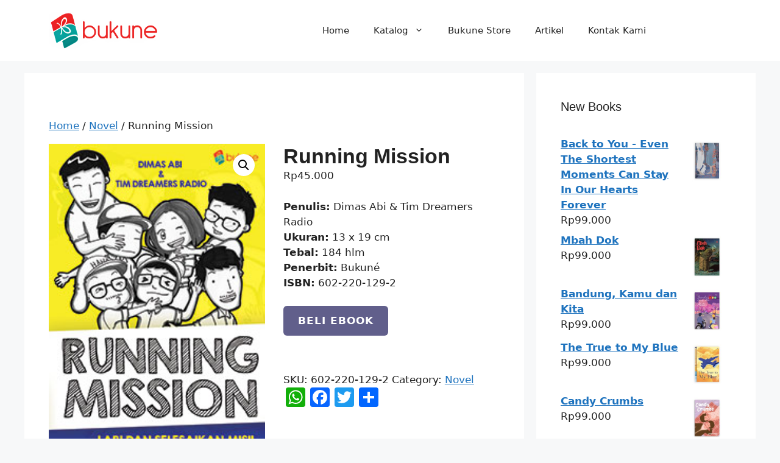

--- FILE ---
content_type: text/html; charset=UTF-8
request_url: https://bukune.com/product/running-mission/
body_size: 18369
content:
<!DOCTYPE html>
<html lang="en-US">
<head>
	<meta charset="UTF-8">
	<meta name='robots' content='index, follow, max-image-preview:large, max-snippet:-1, max-video-preview:-1' />
	<style>img:is([sizes="auto" i], [sizes^="auto," i]) { contain-intrinsic-size: 3000px 1500px }</style>
	<meta name="viewport" content="width=device-width, initial-scale=1">
	<!-- This site is optimized with the Yoast SEO plugin v26.2 - https://yoast.com/wordpress/plugins/seo/ -->
	<title>Running Mission -</title>
	<link rel="canonical" href="https://bukune.com/product/running-mission/" />
	<meta property="og:locale" content="en_US" />
	<meta property="og:type" content="article" />
	<meta property="og:title" content="Running Mission -" />
	<meta property="og:description" content="Penulis: Dimas Abi &amp; Tim Dreamers Radio Ukuran: 13 x 19 cm Tebal: 184 hlm Penerbit: Bukuné ISBN: 602-220-129-2  Beli Ebook" />
	<meta property="og:url" content="https://bukune.com/product/running-mission/" />
	<meta property="article:modified_time" content="2019-02-15T06:26:33+00:00" />
	<meta property="og:image" content="https://bukune.com/wp-content/uploads/2016/08/running-mission.jpg" />
	<meta property="og:image:width" content="205" />
	<meta property="og:image:height" content="300" />
	<meta property="og:image:type" content="image/jpeg" />
	<meta name="twitter:card" content="summary_large_image" />
	<meta name="twitter:label1" content="Est. reading time" />
	<meta name="twitter:data1" content="1 minute" />
	<script type="application/ld+json" class="yoast-schema-graph">{"@context":"https://schema.org","@graph":[{"@type":"WebPage","@id":"https://bukune.com/product/running-mission/","url":"https://bukune.com/product/running-mission/","name":"Running Mission -","isPartOf":{"@id":"https://bukune.com/#website"},"primaryImageOfPage":{"@id":"https://bukune.com/product/running-mission/#primaryimage"},"image":{"@id":"https://bukune.com/product/running-mission/#primaryimage"},"thumbnailUrl":"https://bukune.com/wp-content/uploads/2016/08/running-mission.jpg","datePublished":"2014-06-27T07:29:29+00:00","dateModified":"2019-02-15T06:26:33+00:00","breadcrumb":{"@id":"https://bukune.com/product/running-mission/#breadcrumb"},"inLanguage":"en-US","potentialAction":[{"@type":"ReadAction","target":["https://bukune.com/product/running-mission/"]}]},{"@type":"ImageObject","inLanguage":"en-US","@id":"https://bukune.com/product/running-mission/#primaryimage","url":"https://bukune.com/wp-content/uploads/2016/08/running-mission.jpg","contentUrl":"https://bukune.com/wp-content/uploads/2016/08/running-mission.jpg","width":205,"height":300},{"@type":"BreadcrumbList","@id":"https://bukune.com/product/running-mission/#breadcrumb","itemListElement":[{"@type":"ListItem","position":1,"name":"Home","item":"https://bukune.com/"},{"@type":"ListItem","position":2,"name":"Shop","item":"https://bukune.com/shop/"},{"@type":"ListItem","position":3,"name":"Running Mission"}]},{"@type":"WebSite","@id":"https://bukune.com/#website","url":"https://bukune.com/","name":"","description":"bukune","potentialAction":[{"@type":"SearchAction","target":{"@type":"EntryPoint","urlTemplate":"https://bukune.com/?s={search_term_string}"},"query-input":{"@type":"PropertyValueSpecification","valueRequired":true,"valueName":"search_term_string"}}],"inLanguage":"en-US"}]}</script>
	<!-- / Yoast SEO plugin. -->


<script type='application/javascript'  id='pys-version-script'>console.log('PixelYourSite Free version 11.1.3');</script>
<link rel='dns-prefetch' href='//static.addtoany.com' />
<link rel='dns-prefetch' href='//www.googletagmanager.com' />
<link rel='dns-prefetch' href='//fonts.googleapis.com' />
<link rel="alternate" type="application/rss+xml" title=" &raquo; Feed" href="https://bukune.com/feed/" />
<link rel="alternate" type="application/rss+xml" title=" &raquo; Comments Feed" href="https://bukune.com/comments/feed/" />
<script>
window._wpemojiSettings = {"baseUrl":"https:\/\/s.w.org\/images\/core\/emoji\/16.0.1\/72x72\/","ext":".png","svgUrl":"https:\/\/s.w.org\/images\/core\/emoji\/16.0.1\/svg\/","svgExt":".svg","source":{"concatemoji":"https:\/\/bukune.com\/wp-includes\/js\/wp-emoji-release.min.js?ver=a74bdce0cd5fc4a25ac18f830f4d3fd9"}};
/*! This file is auto-generated */
!function(s,n){var o,i,e;function c(e){try{var t={supportTests:e,timestamp:(new Date).valueOf()};sessionStorage.setItem(o,JSON.stringify(t))}catch(e){}}function p(e,t,n){e.clearRect(0,0,e.canvas.width,e.canvas.height),e.fillText(t,0,0);var t=new Uint32Array(e.getImageData(0,0,e.canvas.width,e.canvas.height).data),a=(e.clearRect(0,0,e.canvas.width,e.canvas.height),e.fillText(n,0,0),new Uint32Array(e.getImageData(0,0,e.canvas.width,e.canvas.height).data));return t.every(function(e,t){return e===a[t]})}function u(e,t){e.clearRect(0,0,e.canvas.width,e.canvas.height),e.fillText(t,0,0);for(var n=e.getImageData(16,16,1,1),a=0;a<n.data.length;a++)if(0!==n.data[a])return!1;return!0}function f(e,t,n,a){switch(t){case"flag":return n(e,"\ud83c\udff3\ufe0f\u200d\u26a7\ufe0f","\ud83c\udff3\ufe0f\u200b\u26a7\ufe0f")?!1:!n(e,"\ud83c\udde8\ud83c\uddf6","\ud83c\udde8\u200b\ud83c\uddf6")&&!n(e,"\ud83c\udff4\udb40\udc67\udb40\udc62\udb40\udc65\udb40\udc6e\udb40\udc67\udb40\udc7f","\ud83c\udff4\u200b\udb40\udc67\u200b\udb40\udc62\u200b\udb40\udc65\u200b\udb40\udc6e\u200b\udb40\udc67\u200b\udb40\udc7f");case"emoji":return!a(e,"\ud83e\udedf")}return!1}function g(e,t,n,a){var r="undefined"!=typeof WorkerGlobalScope&&self instanceof WorkerGlobalScope?new OffscreenCanvas(300,150):s.createElement("canvas"),o=r.getContext("2d",{willReadFrequently:!0}),i=(o.textBaseline="top",o.font="600 32px Arial",{});return e.forEach(function(e){i[e]=t(o,e,n,a)}),i}function t(e){var t=s.createElement("script");t.src=e,t.defer=!0,s.head.appendChild(t)}"undefined"!=typeof Promise&&(o="wpEmojiSettingsSupports",i=["flag","emoji"],n.supports={everything:!0,everythingExceptFlag:!0},e=new Promise(function(e){s.addEventListener("DOMContentLoaded",e,{once:!0})}),new Promise(function(t){var n=function(){try{var e=JSON.parse(sessionStorage.getItem(o));if("object"==typeof e&&"number"==typeof e.timestamp&&(new Date).valueOf()<e.timestamp+604800&&"object"==typeof e.supportTests)return e.supportTests}catch(e){}return null}();if(!n){if("undefined"!=typeof Worker&&"undefined"!=typeof OffscreenCanvas&&"undefined"!=typeof URL&&URL.createObjectURL&&"undefined"!=typeof Blob)try{var e="postMessage("+g.toString()+"("+[JSON.stringify(i),f.toString(),p.toString(),u.toString()].join(",")+"));",a=new Blob([e],{type:"text/javascript"}),r=new Worker(URL.createObjectURL(a),{name:"wpTestEmojiSupports"});return void(r.onmessage=function(e){c(n=e.data),r.terminate(),t(n)})}catch(e){}c(n=g(i,f,p,u))}t(n)}).then(function(e){for(var t in e)n.supports[t]=e[t],n.supports.everything=n.supports.everything&&n.supports[t],"flag"!==t&&(n.supports.everythingExceptFlag=n.supports.everythingExceptFlag&&n.supports[t]);n.supports.everythingExceptFlag=n.supports.everythingExceptFlag&&!n.supports.flag,n.DOMReady=!1,n.readyCallback=function(){n.DOMReady=!0}}).then(function(){return e}).then(function(){var e;n.supports.everything||(n.readyCallback(),(e=n.source||{}).concatemoji?t(e.concatemoji):e.wpemoji&&e.twemoji&&(t(e.twemoji),t(e.wpemoji)))}))}((window,document),window._wpemojiSettings);
</script>

<link rel='stylesheet' id='sbi_styles-css' href='https://bukune.com/wp-content/plugins/instagram-feed/css/sbi-styles.min.css?ver=6.9.1' media='all' />
<style id='wp-emoji-styles-inline-css'>

	img.wp-smiley, img.emoji {
		display: inline !important;
		border: none !important;
		box-shadow: none !important;
		height: 1em !important;
		width: 1em !important;
		margin: 0 0.07em !important;
		vertical-align: -0.1em !important;
		background: none !important;
		padding: 0 !important;
	}
</style>
<link rel='stylesheet' id='wp-block-library-css' href='https://bukune.com/wp-includes/css/dist/block-library/style.min.css?ver=a74bdce0cd5fc4a25ac18f830f4d3fd9' media='all' />
<style id='classic-theme-styles-inline-css'>
/*! This file is auto-generated */
.wp-block-button__link{color:#fff;background-color:#32373c;border-radius:9999px;box-shadow:none;text-decoration:none;padding:calc(.667em + 2px) calc(1.333em + 2px);font-size:1.125em}.wp-block-file__button{background:#32373c;color:#fff;text-decoration:none}
</style>
<style id='global-styles-inline-css'>
:root{--wp--preset--aspect-ratio--square: 1;--wp--preset--aspect-ratio--4-3: 4/3;--wp--preset--aspect-ratio--3-4: 3/4;--wp--preset--aspect-ratio--3-2: 3/2;--wp--preset--aspect-ratio--2-3: 2/3;--wp--preset--aspect-ratio--16-9: 16/9;--wp--preset--aspect-ratio--9-16: 9/16;--wp--preset--color--black: #000000;--wp--preset--color--cyan-bluish-gray: #abb8c3;--wp--preset--color--white: #ffffff;--wp--preset--color--pale-pink: #f78da7;--wp--preset--color--vivid-red: #cf2e2e;--wp--preset--color--luminous-vivid-orange: #ff6900;--wp--preset--color--luminous-vivid-amber: #fcb900;--wp--preset--color--light-green-cyan: #7bdcb5;--wp--preset--color--vivid-green-cyan: #00d084;--wp--preset--color--pale-cyan-blue: #8ed1fc;--wp--preset--color--vivid-cyan-blue: #0693e3;--wp--preset--color--vivid-purple: #9b51e0;--wp--preset--color--contrast: var(--contrast);--wp--preset--color--contrast-2: var(--contrast-2);--wp--preset--color--contrast-3: var(--contrast-3);--wp--preset--color--base: var(--base);--wp--preset--color--base-2: var(--base-2);--wp--preset--color--base-3: var(--base-3);--wp--preset--color--accent: var(--accent);--wp--preset--gradient--vivid-cyan-blue-to-vivid-purple: linear-gradient(135deg,rgba(6,147,227,1) 0%,rgb(155,81,224) 100%);--wp--preset--gradient--light-green-cyan-to-vivid-green-cyan: linear-gradient(135deg,rgb(122,220,180) 0%,rgb(0,208,130) 100%);--wp--preset--gradient--luminous-vivid-amber-to-luminous-vivid-orange: linear-gradient(135deg,rgba(252,185,0,1) 0%,rgba(255,105,0,1) 100%);--wp--preset--gradient--luminous-vivid-orange-to-vivid-red: linear-gradient(135deg,rgba(255,105,0,1) 0%,rgb(207,46,46) 100%);--wp--preset--gradient--very-light-gray-to-cyan-bluish-gray: linear-gradient(135deg,rgb(238,238,238) 0%,rgb(169,184,195) 100%);--wp--preset--gradient--cool-to-warm-spectrum: linear-gradient(135deg,rgb(74,234,220) 0%,rgb(151,120,209) 20%,rgb(207,42,186) 40%,rgb(238,44,130) 60%,rgb(251,105,98) 80%,rgb(254,248,76) 100%);--wp--preset--gradient--blush-light-purple: linear-gradient(135deg,rgb(255,206,236) 0%,rgb(152,150,240) 100%);--wp--preset--gradient--blush-bordeaux: linear-gradient(135deg,rgb(254,205,165) 0%,rgb(254,45,45) 50%,rgb(107,0,62) 100%);--wp--preset--gradient--luminous-dusk: linear-gradient(135deg,rgb(255,203,112) 0%,rgb(199,81,192) 50%,rgb(65,88,208) 100%);--wp--preset--gradient--pale-ocean: linear-gradient(135deg,rgb(255,245,203) 0%,rgb(182,227,212) 50%,rgb(51,167,181) 100%);--wp--preset--gradient--electric-grass: linear-gradient(135deg,rgb(202,248,128) 0%,rgb(113,206,126) 100%);--wp--preset--gradient--midnight: linear-gradient(135deg,rgb(2,3,129) 0%,rgb(40,116,252) 100%);--wp--preset--font-size--small: 13px;--wp--preset--font-size--medium: 20px;--wp--preset--font-size--large: 36px;--wp--preset--font-size--x-large: 42px;--wp--preset--spacing--20: 0.44rem;--wp--preset--spacing--30: 0.67rem;--wp--preset--spacing--40: 1rem;--wp--preset--spacing--50: 1.5rem;--wp--preset--spacing--60: 2.25rem;--wp--preset--spacing--70: 3.38rem;--wp--preset--spacing--80: 5.06rem;--wp--preset--shadow--natural: 6px 6px 9px rgba(0, 0, 0, 0.2);--wp--preset--shadow--deep: 12px 12px 50px rgba(0, 0, 0, 0.4);--wp--preset--shadow--sharp: 6px 6px 0px rgba(0, 0, 0, 0.2);--wp--preset--shadow--outlined: 6px 6px 0px -3px rgba(255, 255, 255, 1), 6px 6px rgba(0, 0, 0, 1);--wp--preset--shadow--crisp: 6px 6px 0px rgba(0, 0, 0, 1);}:where(.is-layout-flex){gap: 0.5em;}:where(.is-layout-grid){gap: 0.5em;}body .is-layout-flex{display: flex;}.is-layout-flex{flex-wrap: wrap;align-items: center;}.is-layout-flex > :is(*, div){margin: 0;}body .is-layout-grid{display: grid;}.is-layout-grid > :is(*, div){margin: 0;}:where(.wp-block-columns.is-layout-flex){gap: 2em;}:where(.wp-block-columns.is-layout-grid){gap: 2em;}:where(.wp-block-post-template.is-layout-flex){gap: 1.25em;}:where(.wp-block-post-template.is-layout-grid){gap: 1.25em;}.has-black-color{color: var(--wp--preset--color--black) !important;}.has-cyan-bluish-gray-color{color: var(--wp--preset--color--cyan-bluish-gray) !important;}.has-white-color{color: var(--wp--preset--color--white) !important;}.has-pale-pink-color{color: var(--wp--preset--color--pale-pink) !important;}.has-vivid-red-color{color: var(--wp--preset--color--vivid-red) !important;}.has-luminous-vivid-orange-color{color: var(--wp--preset--color--luminous-vivid-orange) !important;}.has-luminous-vivid-amber-color{color: var(--wp--preset--color--luminous-vivid-amber) !important;}.has-light-green-cyan-color{color: var(--wp--preset--color--light-green-cyan) !important;}.has-vivid-green-cyan-color{color: var(--wp--preset--color--vivid-green-cyan) !important;}.has-pale-cyan-blue-color{color: var(--wp--preset--color--pale-cyan-blue) !important;}.has-vivid-cyan-blue-color{color: var(--wp--preset--color--vivid-cyan-blue) !important;}.has-vivid-purple-color{color: var(--wp--preset--color--vivid-purple) !important;}.has-black-background-color{background-color: var(--wp--preset--color--black) !important;}.has-cyan-bluish-gray-background-color{background-color: var(--wp--preset--color--cyan-bluish-gray) !important;}.has-white-background-color{background-color: var(--wp--preset--color--white) !important;}.has-pale-pink-background-color{background-color: var(--wp--preset--color--pale-pink) !important;}.has-vivid-red-background-color{background-color: var(--wp--preset--color--vivid-red) !important;}.has-luminous-vivid-orange-background-color{background-color: var(--wp--preset--color--luminous-vivid-orange) !important;}.has-luminous-vivid-amber-background-color{background-color: var(--wp--preset--color--luminous-vivid-amber) !important;}.has-light-green-cyan-background-color{background-color: var(--wp--preset--color--light-green-cyan) !important;}.has-vivid-green-cyan-background-color{background-color: var(--wp--preset--color--vivid-green-cyan) !important;}.has-pale-cyan-blue-background-color{background-color: var(--wp--preset--color--pale-cyan-blue) !important;}.has-vivid-cyan-blue-background-color{background-color: var(--wp--preset--color--vivid-cyan-blue) !important;}.has-vivid-purple-background-color{background-color: var(--wp--preset--color--vivid-purple) !important;}.has-black-border-color{border-color: var(--wp--preset--color--black) !important;}.has-cyan-bluish-gray-border-color{border-color: var(--wp--preset--color--cyan-bluish-gray) !important;}.has-white-border-color{border-color: var(--wp--preset--color--white) !important;}.has-pale-pink-border-color{border-color: var(--wp--preset--color--pale-pink) !important;}.has-vivid-red-border-color{border-color: var(--wp--preset--color--vivid-red) !important;}.has-luminous-vivid-orange-border-color{border-color: var(--wp--preset--color--luminous-vivid-orange) !important;}.has-luminous-vivid-amber-border-color{border-color: var(--wp--preset--color--luminous-vivid-amber) !important;}.has-light-green-cyan-border-color{border-color: var(--wp--preset--color--light-green-cyan) !important;}.has-vivid-green-cyan-border-color{border-color: var(--wp--preset--color--vivid-green-cyan) !important;}.has-pale-cyan-blue-border-color{border-color: var(--wp--preset--color--pale-cyan-blue) !important;}.has-vivid-cyan-blue-border-color{border-color: var(--wp--preset--color--vivid-cyan-blue) !important;}.has-vivid-purple-border-color{border-color: var(--wp--preset--color--vivid-purple) !important;}.has-vivid-cyan-blue-to-vivid-purple-gradient-background{background: var(--wp--preset--gradient--vivid-cyan-blue-to-vivid-purple) !important;}.has-light-green-cyan-to-vivid-green-cyan-gradient-background{background: var(--wp--preset--gradient--light-green-cyan-to-vivid-green-cyan) !important;}.has-luminous-vivid-amber-to-luminous-vivid-orange-gradient-background{background: var(--wp--preset--gradient--luminous-vivid-amber-to-luminous-vivid-orange) !important;}.has-luminous-vivid-orange-to-vivid-red-gradient-background{background: var(--wp--preset--gradient--luminous-vivid-orange-to-vivid-red) !important;}.has-very-light-gray-to-cyan-bluish-gray-gradient-background{background: var(--wp--preset--gradient--very-light-gray-to-cyan-bluish-gray) !important;}.has-cool-to-warm-spectrum-gradient-background{background: var(--wp--preset--gradient--cool-to-warm-spectrum) !important;}.has-blush-light-purple-gradient-background{background: var(--wp--preset--gradient--blush-light-purple) !important;}.has-blush-bordeaux-gradient-background{background: var(--wp--preset--gradient--blush-bordeaux) !important;}.has-luminous-dusk-gradient-background{background: var(--wp--preset--gradient--luminous-dusk) !important;}.has-pale-ocean-gradient-background{background: var(--wp--preset--gradient--pale-ocean) !important;}.has-electric-grass-gradient-background{background: var(--wp--preset--gradient--electric-grass) !important;}.has-midnight-gradient-background{background: var(--wp--preset--gradient--midnight) !important;}.has-small-font-size{font-size: var(--wp--preset--font-size--small) !important;}.has-medium-font-size{font-size: var(--wp--preset--font-size--medium) !important;}.has-large-font-size{font-size: var(--wp--preset--font-size--large) !important;}.has-x-large-font-size{font-size: var(--wp--preset--font-size--x-large) !important;}
:where(.wp-block-post-template.is-layout-flex){gap: 1.25em;}:where(.wp-block-post-template.is-layout-grid){gap: 1.25em;}
:where(.wp-block-columns.is-layout-flex){gap: 2em;}:where(.wp-block-columns.is-layout-grid){gap: 2em;}
:root :where(.wp-block-pullquote){font-size: 1.5em;line-height: 1.6;}
</style>
<link rel='stylesheet' id='social-widget-css' href='https://bukune.com/wp-content/plugins/social-media-widget/social_widget.css?ver=a74bdce0cd5fc4a25ac18f830f4d3fd9' media='all' />
<link rel='stylesheet' id='photoswipe-css' href='https://bukune.com/wp-content/plugins/woocommerce/assets/css/photoswipe/photoswipe.min.css?ver=9.8.2' media='all' />
<link rel='stylesheet' id='photoswipe-default-skin-css' href='https://bukune.com/wp-content/plugins/woocommerce/assets/css/photoswipe/default-skin/default-skin.min.css?ver=9.8.2' media='all' />
<link rel='stylesheet' id='woocommerce-layout-css' href='https://bukune.com/wp-content/plugins/woocommerce/assets/css/woocommerce-layout.css?ver=9.8.2' media='all' />
<link rel='stylesheet' id='woocommerce-smallscreen-css' href='https://bukune.com/wp-content/plugins/woocommerce/assets/css/woocommerce-smallscreen.css?ver=9.8.2' media='only screen and (max-width: 768px)' />
<link rel='stylesheet' id='woocommerce-general-css' href='https://bukune.com/wp-content/plugins/woocommerce/assets/css/woocommerce.css?ver=9.8.2' media='all' />
<style id='woocommerce-general-inline-css'>
.woocommerce .page-header-image-single {display: none;}.woocommerce .entry-content,.woocommerce .product .entry-summary {margin-top: 0;}.related.products {clear: both;}.checkout-subscribe-prompt.clear {visibility: visible;height: initial;width: initial;}@media (max-width:768px) {.woocommerce .woocommerce-ordering,.woocommerce-page .woocommerce-ordering {float: none;}.woocommerce .woocommerce-ordering select {max-width: 100%;}.woocommerce ul.products li.product,.woocommerce-page ul.products li.product,.woocommerce-page[class*=columns-] ul.products li.product,.woocommerce[class*=columns-] ul.products li.product {width: 100%;float: none;}}
</style>
<style id='woocommerce-inline-inline-css'>
.woocommerce form .form-row .required { visibility: visible; }
</style>
<link rel='stylesheet' id='cmplz-general-css' href='https://bukune.com/wp-content/plugins/complianz-gdpr/assets/css/cookieblocker.min.css?ver=1754551096' media='all' />
<link rel='stylesheet' id='brands-styles-css' href='https://bukune.com/wp-content/plugins/woocommerce/assets/css/brands.css?ver=9.8.2' media='all' />
<link rel='stylesheet' id='generate-style-css' href='https://bukune.com/wp-content/themes/generatepress/assets/css/main.min.css?ver=3.6.0' media='all' />
<style id='generate-style-inline-css'>
body{background-color:var(--base-2);color:var(--contrast);}a{color:var(--accent);}a{text-decoration:underline;}.entry-title a, .site-branding a, a.button, .wp-block-button__link, .main-navigation a{text-decoration:none;}a:hover, a:focus, a:active{color:var(--contrast);}.wp-block-group__inner-container{max-width:1200px;margin-left:auto;margin-right:auto;}.site-header .header-image{width:180px;}:root{--contrast:#222222;--contrast-2:#575760;--contrast-3:#b2b2be;--base:#f0f0f0;--base-2:#f7f8f9;--base-3:#ffffff;--accent:#1e73be;}:root .has-contrast-color{color:var(--contrast);}:root .has-contrast-background-color{background-color:var(--contrast);}:root .has-contrast-2-color{color:var(--contrast-2);}:root .has-contrast-2-background-color{background-color:var(--contrast-2);}:root .has-contrast-3-color{color:var(--contrast-3);}:root .has-contrast-3-background-color{background-color:var(--contrast-3);}:root .has-base-color{color:var(--base);}:root .has-base-background-color{background-color:var(--base);}:root .has-base-2-color{color:var(--base-2);}:root .has-base-2-background-color{background-color:var(--base-2);}:root .has-base-3-color{color:var(--base-3);}:root .has-base-3-background-color{background-color:var(--base-3);}:root .has-accent-color{color:var(--accent);}:root .has-accent-background-color{background-color:var(--accent);}.top-bar{background-color:#636363;color:#ffffff;}.top-bar a{color:#ffffff;}.top-bar a:hover{color:#303030;}.site-header{background-color:var(--base-3);}.main-title a,.main-title a:hover{color:var(--contrast);}.site-description{color:var(--contrast-2);}.mobile-menu-control-wrapper .menu-toggle,.mobile-menu-control-wrapper .menu-toggle:hover,.mobile-menu-control-wrapper .menu-toggle:focus,.has-inline-mobile-toggle #site-navigation.toggled{background-color:rgba(0, 0, 0, 0.02);}.main-navigation,.main-navigation ul ul{background-color:var(--base-3);}.main-navigation .main-nav ul li a, .main-navigation .menu-toggle, .main-navigation .menu-bar-items{color:var(--contrast);}.main-navigation .main-nav ul li:not([class*="current-menu-"]):hover > a, .main-navigation .main-nav ul li:not([class*="current-menu-"]):focus > a, .main-navigation .main-nav ul li.sfHover:not([class*="current-menu-"]) > a, .main-navigation .menu-bar-item:hover > a, .main-navigation .menu-bar-item.sfHover > a{color:var(--accent);}button.menu-toggle:hover,button.menu-toggle:focus{color:var(--contrast);}.main-navigation .main-nav ul li[class*="current-menu-"] > a{color:var(--accent);}.navigation-search input[type="search"],.navigation-search input[type="search"]:active, .navigation-search input[type="search"]:focus, .main-navigation .main-nav ul li.search-item.active > a, .main-navigation .menu-bar-items .search-item.active > a{color:var(--accent);}.main-navigation ul ul{background-color:var(--base);}.separate-containers .inside-article, .separate-containers .comments-area, .separate-containers .page-header, .one-container .container, .separate-containers .paging-navigation, .inside-page-header{background-color:var(--base-3);}.entry-title a{color:var(--contrast);}.entry-title a:hover{color:var(--contrast-2);}.entry-meta{color:var(--contrast-2);}.sidebar .widget{background-color:var(--base-3);}.footer-widgets{background-color:var(--base-3);}.site-info{background-color:var(--base-3);}input[type="text"],input[type="email"],input[type="url"],input[type="password"],input[type="search"],input[type="tel"],input[type="number"],textarea,select{color:var(--contrast);background-color:var(--base-2);border-color:var(--base);}input[type="text"]:focus,input[type="email"]:focus,input[type="url"]:focus,input[type="password"]:focus,input[type="search"]:focus,input[type="tel"]:focus,input[type="number"]:focus,textarea:focus,select:focus{color:var(--contrast);background-color:var(--base-2);border-color:var(--contrast-3);}button,html input[type="button"],input[type="reset"],input[type="submit"],a.button,a.wp-block-button__link:not(.has-background){color:#ffffff;background-color:#55555e;}button:hover,html input[type="button"]:hover,input[type="reset"]:hover,input[type="submit"]:hover,a.button:hover,button:focus,html input[type="button"]:focus,input[type="reset"]:focus,input[type="submit"]:focus,a.button:focus,a.wp-block-button__link:not(.has-background):active,a.wp-block-button__link:not(.has-background):focus,a.wp-block-button__link:not(.has-background):hover{color:#ffffff;background-color:#3f4047;}a.generate-back-to-top{background-color:rgba( 0,0,0,0.4 );color:#ffffff;}a.generate-back-to-top:hover,a.generate-back-to-top:focus{background-color:rgba( 0,0,0,0.6 );color:#ffffff;}:root{--gp-search-modal-bg-color:var(--base-3);--gp-search-modal-text-color:var(--contrast);--gp-search-modal-overlay-bg-color:rgba(0,0,0,0.2);}@media (max-width:768px){.main-navigation .menu-bar-item:hover > a, .main-navigation .menu-bar-item.sfHover > a{background:none;color:var(--contrast);}}.nav-below-header .main-navigation .inside-navigation.grid-container, .nav-above-header .main-navigation .inside-navigation.grid-container{padding:0px 20px 0px 20px;}.site-main .wp-block-group__inner-container{padding:40px;}.separate-containers .paging-navigation{padding-top:20px;padding-bottom:20px;}.entry-content .alignwide, body:not(.no-sidebar) .entry-content .alignfull{margin-left:-40px;width:calc(100% + 80px);max-width:calc(100% + 80px);}.rtl .menu-item-has-children .dropdown-menu-toggle{padding-left:20px;}.rtl .main-navigation .main-nav ul li.menu-item-has-children > a{padding-right:20px;}@media (max-width:768px){.separate-containers .inside-article, .separate-containers .comments-area, .separate-containers .page-header, .separate-containers .paging-navigation, .one-container .site-content, .inside-page-header{padding:30px;}.site-main .wp-block-group__inner-container{padding:30px;}.inside-top-bar{padding-right:30px;padding-left:30px;}.inside-header{padding-right:30px;padding-left:30px;}.widget-area .widget{padding-top:30px;padding-right:30px;padding-bottom:30px;padding-left:30px;}.footer-widgets-container{padding-top:30px;padding-right:30px;padding-bottom:30px;padding-left:30px;}.inside-site-info{padding-right:30px;padding-left:30px;}.entry-content .alignwide, body:not(.no-sidebar) .entry-content .alignfull{margin-left:-30px;width:calc(100% + 60px);max-width:calc(100% + 60px);}.one-container .site-main .paging-navigation{margin-bottom:20px;}}/* End cached CSS */.is-right-sidebar{width:30%;}.is-left-sidebar{width:30%;}.site-content .content-area{width:70%;}@media (max-width:768px){.main-navigation .menu-toggle,.sidebar-nav-mobile:not(#sticky-placeholder){display:block;}.main-navigation ul,.gen-sidebar-nav,.main-navigation:not(.slideout-navigation):not(.toggled) .main-nav > ul,.has-inline-mobile-toggle #site-navigation .inside-navigation > *:not(.navigation-search):not(.main-nav){display:none;}.nav-align-right .inside-navigation,.nav-align-center .inside-navigation{justify-content:space-between;}.has-inline-mobile-toggle .mobile-menu-control-wrapper{display:flex;flex-wrap:wrap;}.has-inline-mobile-toggle .inside-header{flex-direction:row;text-align:left;flex-wrap:wrap;}.has-inline-mobile-toggle .header-widget,.has-inline-mobile-toggle #site-navigation{flex-basis:100%;}.nav-float-left .has-inline-mobile-toggle #site-navigation{order:10;}}
.elementor-template-full-width .site-content{display:block;}
</style>
<link rel='stylesheet' id='mm-compiled-options-mobmenu-css' href='https://bukune.com/wp-content/uploads/dynamic-mobmenu.css?ver=2.8.8-447' media='all' />
<link rel='stylesheet' id='mm-google-webfont-dosis-css' href='//fonts.googleapis.com/css?family=Dosis%3Ainherit%2C400&#038;subset=latin%2Clatin-ext&#038;ver=6.8.3' media='all' />
<link rel='stylesheet' id='addtoany-css' href='https://bukune.com/wp-content/plugins/add-to-any/addtoany.min.css?ver=1.16' media='all' />
<link rel='stylesheet' id='cssmobmenu-icons-css' href='https://bukune.com/wp-content/plugins/mobile-menu/includes/css/mobmenu-icons.css?ver=a74bdce0cd5fc4a25ac18f830f4d3fd9' media='all' />
<link rel='stylesheet' id='cssmobmenu-css' href='https://bukune.com/wp-content/plugins/mobile-menu/includes/css/mobmenu.css?ver=2.8.8' media='all' />
<script id="addtoany-core-js-before">
window.a2a_config=window.a2a_config||{};a2a_config.callbacks=[];a2a_config.overlays=[];a2a_config.templates={};
</script>
<script defer src="https://static.addtoany.com/menu/page.js" id="addtoany-core-js"></script>
<script src="https://bukune.com/wp-includes/js/jquery/jquery.min.js?ver=3.7.1" id="jquery-core-js"></script>
<script src="https://bukune.com/wp-includes/js/jquery/jquery-migrate.min.js?ver=3.4.1" id="jquery-migrate-js"></script>
<script defer src="https://bukune.com/wp-content/plugins/add-to-any/addtoany.min.js?ver=1.1" id="addtoany-jquery-js"></script>
<script src="https://bukune.com/wp-content/plugins/woocommerce/assets/js/jquery-blockui/jquery.blockUI.min.js?ver=2.7.0-wc.9.8.2" id="jquery-blockui-js" defer data-wp-strategy="defer"></script>
<script id="wc-add-to-cart-js-extra">
var wc_add_to_cart_params = {"ajax_url":"\/wp-admin\/admin-ajax.php","wc_ajax_url":"\/?wc-ajax=%%endpoint%%","i18n_view_cart":"View cart","cart_url":"https:\/\/bukune.com\/cart\/","is_cart":"","cart_redirect_after_add":"no"};
</script>
<script src="https://bukune.com/wp-content/plugins/woocommerce/assets/js/frontend/add-to-cart.min.js?ver=9.8.2" id="wc-add-to-cart-js" defer data-wp-strategy="defer"></script>
<script src="https://bukune.com/wp-content/plugins/woocommerce/assets/js/zoom/jquery.zoom.min.js?ver=1.7.21-wc.9.8.2" id="zoom-js" defer data-wp-strategy="defer"></script>
<script src="https://bukune.com/wp-content/plugins/woocommerce/assets/js/flexslider/jquery.flexslider.min.js?ver=2.7.2-wc.9.8.2" id="flexslider-js" defer data-wp-strategy="defer"></script>
<script src="https://bukune.com/wp-content/plugins/woocommerce/assets/js/photoswipe/photoswipe.min.js?ver=4.1.1-wc.9.8.2" id="photoswipe-js" defer data-wp-strategy="defer"></script>
<script src="https://bukune.com/wp-content/plugins/woocommerce/assets/js/photoswipe/photoswipe-ui-default.min.js?ver=4.1.1-wc.9.8.2" id="photoswipe-ui-default-js" defer data-wp-strategy="defer"></script>
<script id="wc-single-product-js-extra">
var wc_single_product_params = {"i18n_required_rating_text":"Please select a rating","i18n_rating_options":["1 of 5 stars","2 of 5 stars","3 of 5 stars","4 of 5 stars","5 of 5 stars"],"i18n_product_gallery_trigger_text":"View full-screen image gallery","review_rating_required":"yes","flexslider":{"rtl":false,"animation":"slide","smoothHeight":true,"directionNav":false,"controlNav":"thumbnails","slideshow":false,"animationSpeed":500,"animationLoop":false,"allowOneSlide":false},"zoom_enabled":"1","zoom_options":[],"photoswipe_enabled":"1","photoswipe_options":{"shareEl":false,"closeOnScroll":false,"history":false,"hideAnimationDuration":0,"showAnimationDuration":0},"flexslider_enabled":"1"};
</script>
<script src="https://bukune.com/wp-content/plugins/woocommerce/assets/js/frontend/single-product.min.js?ver=9.8.2" id="wc-single-product-js" defer data-wp-strategy="defer"></script>
<script src="https://bukune.com/wp-content/plugins/woocommerce/assets/js/js-cookie/js.cookie.min.js?ver=2.1.4-wc.9.8.2" id="js-cookie-js" defer data-wp-strategy="defer"></script>
<script id="woocommerce-js-extra">
var woocommerce_params = {"ajax_url":"\/wp-admin\/admin-ajax.php","wc_ajax_url":"\/?wc-ajax=%%endpoint%%","i18n_password_show":"Show password","i18n_password_hide":"Hide password"};
</script>
<script src="https://bukune.com/wp-content/plugins/woocommerce/assets/js/frontend/woocommerce.min.js?ver=9.8.2" id="woocommerce-js" defer data-wp-strategy="defer"></script>
<script src="https://bukune.com/wp-content/plugins/pixelyoursite/dist/scripts/jquery.bind-first-0.2.3.min.js?ver=a74bdce0cd5fc4a25ac18f830f4d3fd9" id="jquery-bind-first-js"></script>
<script src="https://bukune.com/wp-content/plugins/pixelyoursite/dist/scripts/js.cookie-2.1.3.min.js?ver=2.1.3" id="js-cookie-pys-js"></script>
<script src="https://bukune.com/wp-content/plugins/pixelyoursite/dist/scripts/tld.min.js?ver=2.3.1" id="js-tld-js"></script>
<script id="pys-js-extra">
var pysOptions = {"staticEvents":[],"dynamicEvents":[],"triggerEvents":[],"triggerEventTypes":[],"debug":"","siteUrl":"https:\/\/bukune.com","ajaxUrl":"https:\/\/bukune.com\/wp-admin\/admin-ajax.php","ajax_event":"801d49df2b","enable_remove_download_url_param":"1","cookie_duration":"7","last_visit_duration":"60","enable_success_send_form":"","ajaxForServerEvent":"1","ajaxForServerStaticEvent":"1","useSendBeacon":"1","send_external_id":"1","external_id_expire":"180","track_cookie_for_subdomains":"1","google_consent_mode":"1","gdpr":{"ajax_enabled":false,"all_disabled_by_api":false,"facebook_disabled_by_api":false,"analytics_disabled_by_api":false,"google_ads_disabled_by_api":false,"pinterest_disabled_by_api":false,"bing_disabled_by_api":false,"externalID_disabled_by_api":false,"facebook_prior_consent_enabled":false,"analytics_prior_consent_enabled":true,"google_ads_prior_consent_enabled":null,"pinterest_prior_consent_enabled":true,"bing_prior_consent_enabled":true,"cookiebot_integration_enabled":false,"cookiebot_facebook_consent_category":"marketing","cookiebot_analytics_consent_category":"statistics","cookiebot_tiktok_consent_category":"marketing","cookiebot_google_ads_consent_category":"marketing","cookiebot_pinterest_consent_category":"marketing","cookiebot_bing_consent_category":"marketing","consent_magic_integration_enabled":false,"real_cookie_banner_integration_enabled":false,"cookie_notice_integration_enabled":false,"cookie_law_info_integration_enabled":false,"analytics_storage":{"enabled":true,"value":"granted","filter":false},"ad_storage":{"enabled":true,"value":"granted","filter":false},"ad_user_data":{"enabled":true,"value":"granted","filter":false},"ad_personalization":{"enabled":true,"value":"granted","filter":false}},"cookie":{"disabled_all_cookie":false,"disabled_start_session_cookie":false,"disabled_advanced_form_data_cookie":false,"disabled_landing_page_cookie":false,"disabled_first_visit_cookie":false,"disabled_trafficsource_cookie":false,"disabled_utmTerms_cookie":false,"disabled_utmId_cookie":false},"tracking_analytics":{"TrafficSource":"direct","TrafficLanding":"undefined","TrafficUtms":[],"TrafficUtmsId":[]},"GATags":{"ga_datalayer_type":"default","ga_datalayer_name":"dataLayerPYS"},"woo":{"enabled":true,"enabled_save_data_to_orders":true,"addToCartOnButtonEnabled":true,"addToCartOnButtonValueEnabled":true,"addToCartOnButtonValueOption":"price","singleProductId":4254,"removeFromCartSelector":"form.woocommerce-cart-form .remove","addToCartCatchMethod":"add_cart_hook","is_order_received_page":false,"containOrderId":false},"edd":{"enabled":false},"cache_bypass":"1762500967"};
</script>
<script src="https://bukune.com/wp-content/plugins/pixelyoursite/dist/scripts/public.js?ver=11.1.3" id="pys-js"></script>

<!-- Google tag (gtag.js) snippet added by Site Kit -->
<!-- Google Analytics snippet added by Site Kit -->
<script src="https://www.googletagmanager.com/gtag/js?id=GT-PJS6BBNS" id="google_gtagjs-js" async></script>
<script id="google_gtagjs-js-after">
window.dataLayer = window.dataLayer || [];function gtag(){dataLayer.push(arguments);}
gtag("set","linker",{"domains":["bukune.com"]});
gtag("js", new Date());
gtag("set", "developer_id.dZTNiMT", true);
gtag("config", "GT-PJS6BBNS");
</script>
<script src="https://bukune.com/wp-content/plugins/mobile-menu/includes/js/mobmenu.js?ver=2.8.8" id="mobmenujs-js"></script>
<link rel="https://api.w.org/" href="https://bukune.com/wp-json/" /><link rel="alternate" title="JSON" type="application/json" href="https://bukune.com/wp-json/wp/v2/product/4254" /><link rel="EditURI" type="application/rsd+xml" title="RSD" href="https://bukune.com/xmlrpc.php?rsd" />
<link rel="alternate" title="oEmbed (JSON)" type="application/json+oembed" href="https://bukune.com/wp-json/oembed/1.0/embed?url=https%3A%2F%2Fbukune.com%2Fproduct%2Frunning-mission%2F" />
<link rel="alternate" title="oEmbed (XML)" type="text/xml+oembed" href="https://bukune.com/wp-json/oembed/1.0/embed?url=https%3A%2F%2Fbukune.com%2Fproduct%2Frunning-mission%2F&#038;format=xml" />
<meta name="generator" content="Site Kit by Google 1.165.0" /><meta name="mpu-version" content="1.2.7" />	<noscript><style>.woocommerce-product-gallery{ opacity: 1 !important; }</style></noscript>
	<meta name="generator" content="Elementor 3.32.5; features: e_font_icon_svg, additional_custom_breakpoints; settings: css_print_method-external, google_font-disabled, font_display-swap">
			<style>
				.e-con.e-parent:nth-of-type(n+4):not(.e-lazyloaded):not(.e-no-lazyload),
				.e-con.e-parent:nth-of-type(n+4):not(.e-lazyloaded):not(.e-no-lazyload) * {
					background-image: none !important;
				}
				@media screen and (max-height: 1024px) {
					.e-con.e-parent:nth-of-type(n+3):not(.e-lazyloaded):not(.e-no-lazyload),
					.e-con.e-parent:nth-of-type(n+3):not(.e-lazyloaded):not(.e-no-lazyload) * {
						background-image: none !important;
					}
				}
				@media screen and (max-height: 640px) {
					.e-con.e-parent:nth-of-type(n+2):not(.e-lazyloaded):not(.e-no-lazyload),
					.e-con.e-parent:nth-of-type(n+2):not(.e-lazyloaded):not(.e-no-lazyload) * {
						background-image: none !important;
					}
				}
			</style>
			<script type='application/javascript' id='pys-config-warning-script'>console.warn('PixelYourSite: no pixel configured.');</script>
		<style id="wp-custom-css">
			.woocommerce .cart .button, .woocommerce .cart input.button {
    float: none;
    display: none;
}

.woocommerce .quantity .qty {
    width: 3.631em;
    text-align: center;
    display: none;
}

.woocommerce ul.products li.product .button {
    display: inline-block;
    margin-top: 1em;
    display: none;
}

h1 {
    font-size: 32px;
    margin-bottom: 20px;
    line-height: 1.2em;
    font-weight: 400;
    text-transform: none;
    font-family: poppins;
}


.woocommerce ul.cart_list li img, .woocommerce ul.product_list_widget li img {
    float: right;
    margin-left: 4px;
    width: 80px;
    height: auto;
    box-shadow: none;
}


h1, h2, h3, h4, h5, h6 {
    font-family: 'Poppins', 'Segoe UI', 'Roboto', sans-serif;
    font-weight: 600; /* atau 700 untuk heading */
    font-style: normal;
    font-size: 200%;
}
		</style>
		</head>

<body data-rsssl=1 class="wp-singular product-template-default single single-product postid-4254 wp-custom-logo wp-embed-responsive wp-theme-generatepress theme-generatepress woocommerce woocommerce-page woocommerce-no-js right-sidebar nav-float-right separate-containers header-aligned-left dropdown-hover featured-image-active mob-menu-slideout-over elementor-default elementor-kit-13967" itemtype="https://schema.org/Blog" itemscope>
	<a class="screen-reader-text skip-link" href="#content" title="Skip to content">Skip to content</a>		<header class="site-header has-inline-mobile-toggle" id="masthead" aria-label="Site"  itemtype="https://schema.org/WPHeader" itemscope>
			<div class="inside-header grid-container">
				<div class="site-logo">
					<a href="https://bukune.com/" rel="home">
						<img  class="header-image is-logo-image" alt="" src="https://bukune.com/wp-content/uploads/2025/04/cropped-logo-bukune-web.png" width="300" height="100" />
					</a>
				</div>	<nav class="main-navigation mobile-menu-control-wrapper" id="mobile-menu-control-wrapper" aria-label="Mobile Toggle">
				<button data-nav="site-navigation" class="menu-toggle" aria-controls="primary-menu" aria-expanded="false">
			<span class="gp-icon icon-menu-bars"><svg viewBox="0 0 512 512" aria-hidden="true" xmlns="http://www.w3.org/2000/svg" width="1em" height="1em"><path d="M0 96c0-13.255 10.745-24 24-24h464c13.255 0 24 10.745 24 24s-10.745 24-24 24H24c-13.255 0-24-10.745-24-24zm0 160c0-13.255 10.745-24 24-24h464c13.255 0 24 10.745 24 24s-10.745 24-24 24H24c-13.255 0-24-10.745-24-24zm0 160c0-13.255 10.745-24 24-24h464c13.255 0 24 10.745 24 24s-10.745 24-24 24H24c-13.255 0-24-10.745-24-24z" /></svg><svg viewBox="0 0 512 512" aria-hidden="true" xmlns="http://www.w3.org/2000/svg" width="1em" height="1em"><path d="M71.029 71.029c9.373-9.372 24.569-9.372 33.942 0L256 222.059l151.029-151.03c9.373-9.372 24.569-9.372 33.942 0 9.372 9.373 9.372 24.569 0 33.942L289.941 256l151.03 151.029c9.372 9.373 9.372 24.569 0 33.942-9.373 9.372-24.569 9.372-33.942 0L256 289.941l-151.029 151.03c-9.373 9.372-24.569 9.372-33.942 0-9.372-9.373-9.372-24.569 0-33.942L222.059 256 71.029 104.971c-9.372-9.373-9.372-24.569 0-33.942z" /></svg></span><span class="screen-reader-text">Menu</span>		</button>
	</nav>
			<nav class="main-navigation sub-menu-right" id="site-navigation" aria-label="Primary"  itemtype="https://schema.org/SiteNavigationElement" itemscope>
			<div class="inside-navigation grid-container">
								<button class="menu-toggle" aria-controls="primary-menu" aria-expanded="false">
					<span class="gp-icon icon-menu-bars"><svg viewBox="0 0 512 512" aria-hidden="true" xmlns="http://www.w3.org/2000/svg" width="1em" height="1em"><path d="M0 96c0-13.255 10.745-24 24-24h464c13.255 0 24 10.745 24 24s-10.745 24-24 24H24c-13.255 0-24-10.745-24-24zm0 160c0-13.255 10.745-24 24-24h464c13.255 0 24 10.745 24 24s-10.745 24-24 24H24c-13.255 0-24-10.745-24-24zm0 160c0-13.255 10.745-24 24-24h464c13.255 0 24 10.745 24 24s-10.745 24-24 24H24c-13.255 0-24-10.745-24-24z" /></svg><svg viewBox="0 0 512 512" aria-hidden="true" xmlns="http://www.w3.org/2000/svg" width="1em" height="1em"><path d="M71.029 71.029c9.373-9.372 24.569-9.372 33.942 0L256 222.059l151.029-151.03c9.373-9.372 24.569-9.372 33.942 0 9.372 9.373 9.372 24.569 0 33.942L289.941 256l151.03 151.029c9.372 9.373 9.372 24.569 0 33.942-9.373 9.372-24.569 9.372-33.942 0L256 289.941l-151.029 151.03c-9.373 9.372-24.569 9.372-33.942 0-9.372-9.373-9.372-24.569 0-33.942L222.059 256 71.029 104.971c-9.372-9.373-9.372-24.569 0-33.942z" /></svg></span><span class="mobile-menu">Menu</span>				</button>
				<div id="primary-menu" class="main-nav"><ul id="menu-header-menu" class=" menu sf-menu"><li id="menu-item-14037" class="menu-item menu-item-type-custom menu-item-object-custom menu-item-home menu-item-14037"><a href="https://bukune.com">Home</a></li>
<li id="menu-item-14009" class="menu-item menu-item-type-custom menu-item-object-custom menu-item-has-children menu-item-14009"><a href="https://bukune.com/buku/">Katalog<span role="presentation" class="dropdown-menu-toggle"><span class="gp-icon icon-arrow"><svg viewBox="0 0 330 512" aria-hidden="true" xmlns="http://www.w3.org/2000/svg" width="1em" height="1em"><path d="M305.913 197.085c0 2.266-1.133 4.815-2.833 6.514L171.087 335.593c-1.7 1.7-4.249 2.832-6.515 2.832s-4.815-1.133-6.515-2.832L26.064 203.599c-1.7-1.7-2.832-4.248-2.832-6.514s1.132-4.816 2.832-6.515l14.162-14.163c1.7-1.699 3.966-2.832 6.515-2.832 2.266 0 4.815 1.133 6.515 2.832l111.316 111.317 111.316-111.317c1.7-1.699 4.249-2.832 6.515-2.832s4.815 1.133 6.515 2.832l14.162 14.163c1.7 1.7 2.833 4.249 2.833 6.515z" /></svg></span></span></a>
<ul class="sub-menu">
	<li id="menu-item-13966" class="menu-item menu-item-type-custom menu-item-object-custom menu-item-13966"><a href="https://bukune.com/product-category/main-fiksi/">Fiksi</a></li>
	<li id="menu-item-5158" class="menu-item menu-item-type-custom menu-item-object-custom menu-item-5158"><a href="https://bukune.com/product-category/main-hati/">Self Improvement</a></li>
	<li id="menu-item-5157" class="menu-item menu-item-type-custom menu-item-object-custom menu-item-5157"><a href="https://bukune.com/product-category/risa-saraswati/">Horor</a></li>
	<li id="menu-item-4756" class="menu-item menu-item-type-taxonomy menu-item-object-product_cat menu-item-4756"><a href="https://bukune.com/product-category/komedi/">Komedi</a></li>
</ul>
</li>
<li id="menu-item-13150" class="menu-item menu-item-type-custom menu-item-object-custom menu-item-13150"><a href="https://shopee.co.id/shop/257975004/search?page=0&#038;shopCollection=158905823">Bukune Store</a></li>
<li id="menu-item-2824" class="menu-item menu-item-type-post_type menu-item-object-page menu-item-2824"><a href="https://bukune.com/blog/">Artikel</a></li>
<li id="menu-item-13919" class="menu-item menu-item-type-post_type menu-item-object-page menu-item-13919"><a href="https://bukune.com/contact-us/">Kontak Kami</a></li>
<li id="menu-item-5025" class="menu-item menu-item-type-custom menu-item-object-custom menu-item-5025"><a href="https://www.facebook.com/bukunepenerbit/"><i class="fa fa-facebook" aria-hidden="true"></i></a></li>
<li id="menu-item-5026" class="menu-item menu-item-type-custom menu-item-object-custom menu-item-5026"><a href="https://twitter.com/bukune?lang=en"><i class="fa fa-twitter" aria-hidden="true"></i></a></li>
<li id="menu-item-5027" class="menu-item menu-item-type-custom menu-item-object-custom menu-item-5027"><a href="https://www.instagram.com/bukune/?hl=en"><i class="fa fa-instagram" aria-hidden="true"></i></a></li>
</ul></div>			</div>
		</nav>
					</div>
		</header>
		
	<div class="site grid-container container hfeed" id="page">
				<div class="site-content" id="content">
			
			<div class="content-area" id="primary">
			<main class="site-main" id="main">
								<article class="post-4254 product type-product status-publish has-post-thumbnail product_cat-novel first instock shipping-taxable purchasable product-type-simple" id="post-4254" itemtype="https://schema.org/CreativeWork" itemscope>
					<div class="inside-article">
								<div class="featured-image page-header-image-single grid-container grid-parent">
			<img fetchpriority="high" width="205" height="300" src="https://bukune.com/wp-content/uploads/2016/08/running-mission.jpg" class="attachment-full size-full wp-post-image" alt="" itemprop="image" decoding="async" srcset="https://bukune.com/wp-content/uploads/2016/08/running-mission.jpg 205w, https://bukune.com/wp-content/uploads/2016/08/running-mission-200x293.jpg 200w" sizes="(max-width: 205px) 100vw, 205px" />		</div>
								<div class="entry-content" itemprop="text">
		<nav class="woocommerce-breadcrumb" aria-label="Breadcrumb"><a href="https://bukune.com">Home</a>&nbsp;&#47;&nbsp;<a href="https://bukune.com/product-category/novel/">Novel</a>&nbsp;&#47;&nbsp;Running Mission</nav>
					
			<div class="woocommerce-notices-wrapper"></div><div id="product-4254" class="product type-product post-4254 status-publish instock product_cat-novel has-post-thumbnail shipping-taxable purchasable product-type-simple">

	<div class="woocommerce-product-gallery woocommerce-product-gallery--with-images woocommerce-product-gallery--columns-4 images" data-columns="4" style="opacity: 0; transition: opacity .25s ease-in-out;">
	<div class="woocommerce-product-gallery__wrapper">
		<div data-thumb="https://bukune.com/wp-content/uploads/2016/08/running-mission-100x100.jpg" data-thumb-alt="Running Mission" data-thumb-srcset=""  data-thumb-sizes="(max-width: 100px) 100vw, 100px" class="woocommerce-product-gallery__image"><a href="https://bukune.com/wp-content/uploads/2016/08/running-mission.jpg"><img width="205" height="300" src="https://bukune.com/wp-content/uploads/2016/08/running-mission.jpg" class="wp-post-image" alt="Running Mission" data-caption="" data-src="https://bukune.com/wp-content/uploads/2016/08/running-mission.jpg" data-large_image="https://bukune.com/wp-content/uploads/2016/08/running-mission.jpg" data-large_image_width="205" data-large_image_height="300" decoding="async" srcset="https://bukune.com/wp-content/uploads/2016/08/running-mission.jpg 205w, https://bukune.com/wp-content/uploads/2016/08/running-mission-200x293.jpg 200w" sizes="(max-width: 205px) 100vw, 205px" /></a></div>	</div>
</div>

	<div class="summary entry-summary">
		<h1 class="product_title entry-title">Running Mission</h1><p class="price"><span class="woocommerce-Price-amount amount"><bdi><span class="woocommerce-Price-currencySymbol">Rp</span>45.000</bdi></span></p>
<div class="woocommerce-product-details__short-description">
	<p><b>Penulis:</b> Dimas Abi &amp; Tim Dreamers Radio<br />
<b>Ukuran:</b> 13 x 19 cm<br />
<b>Tebal:</b> 184 hlm<br />
<b>Penerbit:</b> Bukuné<br />
<b>ISBN:</b> 602-220-129-2</p>
<p><a style="display: inline-block; padding: 12px 24px; border: 0; border-radius: 6px; font-weight: bold; letter-spacing: 0.0625em; text-transform: uppercase; background: #615f8b; color: #fff; text-decoration: none;" href="https://play.google.com/store/books/details/Dimas_Abi_Running_Mission?id=8MiMCgAAQBAJ&#038;hl=en" target="_blank">Beli Ebook</a></p>
</div>

	
	<form class="cart" action="https://bukune.com/product/running-mission/" method="post" enctype='multipart/form-data'>
		
		<div class="quantity">
		<label class="screen-reader-text" for="quantity_690da167768c6">Running Mission quantity</label>
	<input
		type="number"
				id="quantity_690da167768c6"
		class="input-text qty text"
		name="quantity"
		value="1"
		aria-label="Product quantity"
				min="1"
		max=""
					step="1"
			placeholder=""
			inputmode="numeric"
			autocomplete="off"
			/>
	</div>

		<button type="submit" name="add-to-cart" value="4254" class="single_add_to_cart_button button alt">Add to cart</button>

			</form>

	
<div class="product_meta">

	
	
		<span class="sku_wrapper">SKU: <span class="sku">602-220-129-2</span></span>

	
	<span class="posted_in">Category: <a href="https://bukune.com/product-category/novel/" rel="tag">Novel</a></span>
	
	
</div>
<div class="a2a_kit a2a_kit_size_32 addtoany_list" data-a2a-url="https://bukune.com/product/running-mission/" data-a2a-title="Running Mission"><a class="a2a_button_whatsapp" href="https://www.addtoany.com/add_to/whatsapp?linkurl=https%3A%2F%2Fbukune.com%2Fproduct%2Frunning-mission%2F&amp;linkname=Running%20Mission" title="WhatsApp" rel="nofollow noopener" target="_blank"></a><a class="a2a_button_facebook" href="https://www.addtoany.com/add_to/facebook?linkurl=https%3A%2F%2Fbukune.com%2Fproduct%2Frunning-mission%2F&amp;linkname=Running%20Mission" title="Facebook" rel="nofollow noopener" target="_blank"></a><a class="a2a_button_twitter" href="https://www.addtoany.com/add_to/twitter?linkurl=https%3A%2F%2Fbukune.com%2Fproduct%2Frunning-mission%2F&amp;linkname=Running%20Mission" title="Twitter" rel="nofollow noopener" target="_blank"></a><a class="a2a_dd addtoany_share_save addtoany_share" href="https://www.addtoany.com/share"></a></div>	</div>

	
	<div class="woocommerce-tabs wc-tabs-wrapper">
		<ul class="tabs wc-tabs" role="tablist">
							<li class="description_tab" id="tab-title-description">
					<a href="#tab-description" role="tab" aria-controls="tab-description">
						Description					</a>
				</li>
					</ul>
					<div class="woocommerce-Tabs-panel woocommerce-Tabs-panel--description panel entry-content wc-tab" id="tab-description" role="tabpanel" aria-labelledby="tab-title-description">
				
	<h2>Description</h2>

<p>“Semoga lagu kita gampang ya, Kak Jong Kook,” ujar Shin Hye lembut dan membuat Jong Kook meleleh. Ekspresinya yang malu-malu tentu saja mengundang ejekan dari yang lain.</p>
<p>“Woi, Jong Kook! Malu dong sama badan.” ejek Jae Suk.</p>
<p>“Iya, nih! Badan aja gede, disenyumin cewek cantik langsung osteoporosis,” sambung Kwang Soo.</p>
<p>Shin Hye mengambil gulungan kertas kecil itu, kemudian membukanya.</p>
<p>“Lagu apa, Shin Hye?” tanya Jong Kook.</p>
<p>“Dari Whitney Houston, ‘I Will Always Love You’,” jawab Shin Hye yang entah mengapa membuat Jong Kook merah merona. “Me, too…,” responnya yang disambut tawa Shin Hye.</p>
<p>“Nggak usah ge-er kau, Jong Kook!” teriak mereka semua.</p>
<p style="text-align: center;">***</p>
<p>Siapa yang nggak tahu Running Man? Reality show asal Negeri Ginseng ini sedang booming. Dari yang memang penggemar K-Pop, sampai yang alergi korea-korean pun menyukainya. Giman jadinya, ya, kalau Jae Suk, Suk Jin, Jong Kook, Haha, Gery, Ji Hyo, dan Kwang Soo ternyata tinggal di Indonesia? Kebayang, kan, serunya!</p>
<p>Walau punya latar belakang dan karakter berbeda, mereka punya satu kesamaan; ingin lari sejenak dari kepenatan rutinitas. Setiap akhir pekan, mereka bertemu dan menyelesaikan sebuah misi. Dan, dari sanalah semua dimulai….</p>
<p>Lari dan selesaikan misi!</p>
			</div>
		
			</div>


	<section class="related products">

					<h2>Related products</h2>
				<ul class="products columns-4">

			
					<li class="product type-product post-4129 status-publish first instock product_cat-novel has-post-thumbnail shipping-taxable purchasable product-type-simple">
	<a href="https://bukune.com/product/the-blonde-lady/" class="woocommerce-LoopProduct-link woocommerce-loop-product__link"><img width="200" height="283" src="https://bukune.com/wp-content/uploads/2011/07/blonde-200x283.gif" class="attachment-woocommerce_thumbnail size-woocommerce_thumbnail" alt="blonde" decoding="async" srcset="https://bukune.com/wp-content/uploads/2011/07/blonde-200x283.gif 200w, https://bukune.com/wp-content/uploads/2011/07/blonde.gif 212w" sizes="(max-width: 200px) 100vw, 200px" /><h2 class="woocommerce-loop-product__title">The Blonde Lady</h2>
	<span class="price"><span class="woocommerce-Price-amount amount"><bdi><span class="woocommerce-Price-currencySymbol">Rp</span>48.000</bdi></span></span>
</a><a href="?add-to-cart=4129" aria-describedby="woocommerce_loop_add_to_cart_link_describedby_4129" data-quantity="1" class="button product_type_simple add_to_cart_button ajax_add_to_cart" data-product_id="4129" data-product_sku="602-8066-97-4" aria-label="Add to cart: &ldquo;The Blonde Lady&rdquo;" rel="nofollow" data-success_message="&ldquo;The Blonde Lady&rdquo; has been added to your cart">Add to cart</a>	<span id="woocommerce_loop_add_to_cart_link_describedby_4129" class="screen-reader-text">
			</span>
</li>

			
					<li class="product type-product post-4141 status-publish instock product_cat-novel has-post-thumbnail shipping-taxable purchasable product-type-simple">
	<a href="https://bukune.com/product/nightmare-side-2/" class="woocommerce-LoopProduct-link woocommerce-loop-product__link"><img width="200" height="293" src="https://bukune.com/wp-content/uploads/2011/12/nightmare2-200x293.gif" class="attachment-woocommerce_thumbnail size-woocommerce_thumbnail" alt="nightmare2" decoding="async" srcset="https://bukune.com/wp-content/uploads/2011/12/nightmare2-200x293.gif 200w, https://bukune.com/wp-content/uploads/2011/12/nightmare2.gif 205w" sizes="(max-width: 200px) 100vw, 200px" /><h2 class="woocommerce-loop-product__title">Nightmare Side #2</h2>
	<span class="price"><span class="woocommerce-Price-amount amount"><bdi><span class="woocommerce-Price-currencySymbol">Rp</span>31.000</bdi></span></span>
</a><a href="?add-to-cart=4141" aria-describedby="woocommerce_loop_add_to_cart_link_describedby_4141" data-quantity="1" class="button product_type_simple add_to_cart_button ajax_add_to_cart" data-product_id="4141" data-product_sku="602-220-017-2" aria-label="Add to cart: &ldquo;Nightmare Side #2&rdquo;" rel="nofollow" data-success_message="&ldquo;Nightmare Side #2&rdquo; has been added to your cart">Add to cart</a>	<span id="woocommerce_loop_add_to_cart_link_describedby_4141" class="screen-reader-text">
			</span>
</li>

			
					<li class="product type-product post-4110 status-publish instock product_cat-novel has-post-thumbnail shipping-taxable purchasable product-type-simple">
	<a href="https://bukune.com/product/nina-van-coupen/" class="woocommerce-LoopProduct-link woocommerce-loop-product__link"><img width="137" height="200" src="https://bukune.com/wp-content/uploads/2016/08/Nina_van_Coupen_4e3528159228e.gif" class="attachment-woocommerce_thumbnail size-woocommerce_thumbnail" alt="Nina van Coupen" decoding="async" /><h2 class="woocommerce-loop-product__title">Nina van Coupen</h2>
	<span class="price"><span class="woocommerce-Price-amount amount"><bdi><span class="woocommerce-Price-currencySymbol">Rp</span>27.000</bdi></span></span>
</a><a href="?add-to-cart=4110" aria-describedby="woocommerce_loop_add_to_cart_link_describedby_4110" data-quantity="1" class="button product_type_simple add_to_cart_button ajax_add_to_cart" data-product_id="4110" data-product_sku="602-8066-82-6" aria-label="Add to cart: &ldquo;Nina van Coupen&rdquo;" rel="nofollow" data-success_message="&ldquo;Nina van Coupen&rdquo; has been added to your cart">Add to cart</a>	<span id="woocommerce_loop_add_to_cart_link_describedby_4110" class="screen-reader-text">
			</span>
</li>

			
					<li class="product type-product post-4048 status-publish last instock product_cat-novel has-post-thumbnail shipping-taxable purchasable product-type-simple">
	<a href="https://bukune.com/product/ketika-daun-bercerita/" class="woocommerce-LoopProduct-link woocommerce-loop-product__link"><img width="121" height="200" src="https://bukune.com/wp-content/uploads/2016/08/Ketika_Daun_Berc_4e3524e37270e.gif" class="attachment-woocommerce_thumbnail size-woocommerce_thumbnail" alt="Ketika Daun Bercerita" decoding="async" /><h2 class="woocommerce-loop-product__title">Ketika Daun Bercerita</h2>
	<span class="price"><span class="woocommerce-Price-amount amount"><bdi><span class="woocommerce-Price-currencySymbol">Rp</span>27.000</bdi></span></span>
</a><a href="?add-to-cart=4048" aria-describedby="woocommerce_loop_add_to_cart_link_describedby_4048" data-quantity="1" class="button product_type_simple add_to_cart_button ajax_add_to_cart" data-product_id="4048" data-product_sku="602-8066-18-4" aria-label="Add to cart: &ldquo;Ketika Daun Bercerita&rdquo;" rel="nofollow" data-success_message="&ldquo;Ketika Daun Bercerita&rdquo; has been added to your cart">Add to cart</a>	<span id="woocommerce_loop_add_to_cart_link_describedby_4048" class="screen-reader-text">
			</span>
</li>

			
		</ul>

	</section>
	</div>


		
							</div>
											</div>
				</article>
							</main>
		</div>
		
	<div class="widget-area sidebar is-right-sidebar" id="right-sidebar">
	<div class="inside-right-sidebar">
		<aside id="woocommerce_products-1" class="widget inner-padding woocommerce widget_products"><h2 class="widget-title">New Books</h2><ul class="product_list_widget"><li>
	
	<a href="https://bukune.com/product/back-to-you-even-the-shortest-moments-can-stay-in-our-hearts-forever/">
		<img width="200" height="200" src="https://bukune.com/wp-content/uploads/2025/10/back-to-you-200x200.jpg" class="attachment-woocommerce_thumbnail size-woocommerce_thumbnail" alt="back to you" decoding="async" srcset="https://bukune.com/wp-content/uploads/2025/10/back-to-you-200x200.jpg 200w, https://bukune.com/wp-content/uploads/2025/10/back-to-you-300x300.jpg 300w, https://bukune.com/wp-content/uploads/2025/10/back-to-you-150x150.jpg 150w, https://bukune.com/wp-content/uploads/2025/10/back-to-you-100x100.jpg 100w, https://bukune.com/wp-content/uploads/2025/10/back-to-you.jpg 500w" sizes="(max-width: 200px) 100vw, 200px" />		<span class="product-title">Back to You - Even The Shortest Moments Can Stay In Our Hearts Forever</span>
	</a>

				
	<span class="woocommerce-Price-amount amount"><bdi><span class="woocommerce-Price-currencySymbol">Rp</span>99.000</bdi></span>
	</li>
<li>
	
	<a href="https://bukune.com/product/mbah-dok/">
		<img width="200" height="200" src="https://bukune.com/wp-content/uploads/2025/10/Mbah-Dok-simpleman-200x200.jpg" class="attachment-woocommerce_thumbnail size-woocommerce_thumbnail" alt="mbah dok" decoding="async" srcset="https://bukune.com/wp-content/uploads/2025/10/Mbah-Dok-simpleman-200x200.jpg 200w, https://bukune.com/wp-content/uploads/2025/10/Mbah-Dok-simpleman-300x300.jpg 300w, https://bukune.com/wp-content/uploads/2025/10/Mbah-Dok-simpleman-150x150.jpg 150w, https://bukune.com/wp-content/uploads/2025/10/Mbah-Dok-simpleman-100x100.jpg 100w, https://bukune.com/wp-content/uploads/2025/10/Mbah-Dok-simpleman.jpg 500w" sizes="(max-width: 200px) 100vw, 200px" />		<span class="product-title">Mbah Dok</span>
	</a>

				
	<span class="woocommerce-Price-amount amount"><bdi><span class="woocommerce-Price-currencySymbol">Rp</span>99.000</bdi></span>
	</li>
<li>
	
	<a href="https://bukune.com/product/bandung-kamu-dan-kita/">
		<img width="200" height="200" src="https://bukune.com/wp-content/uploads/2025/09/Bandung-Kamu-dan-Kita-200x200.jpg" class="attachment-woocommerce_thumbnail size-woocommerce_thumbnail" alt="Bandung Kamu dan Kita" decoding="async" srcset="https://bukune.com/wp-content/uploads/2025/09/Bandung-Kamu-dan-Kita-200x200.jpg 200w, https://bukune.com/wp-content/uploads/2025/09/Bandung-Kamu-dan-Kita-300x300.jpg 300w, https://bukune.com/wp-content/uploads/2025/09/Bandung-Kamu-dan-Kita-150x150.jpg 150w, https://bukune.com/wp-content/uploads/2025/09/Bandung-Kamu-dan-Kita-100x100.jpg 100w, https://bukune.com/wp-content/uploads/2025/09/Bandung-Kamu-dan-Kita.jpg 500w" sizes="(max-width: 200px) 100vw, 200px" />		<span class="product-title">Bandung, Kamu dan Kita</span>
	</a>

				
	<span class="woocommerce-Price-amount amount"><bdi><span class="woocommerce-Price-currencySymbol">Rp</span>99.000</bdi></span>
	</li>
<li>
	
	<a href="https://bukune.com/product/the-true-to-my-blue/">
		<img width="200" height="200" src="https://bukune.com/wp-content/uploads/2025/09/the-true-to-my-blue-200x200.jpg" class="attachment-woocommerce_thumbnail size-woocommerce_thumbnail" alt="the true to my blue" decoding="async" srcset="https://bukune.com/wp-content/uploads/2025/09/the-true-to-my-blue-200x200.jpg 200w, https://bukune.com/wp-content/uploads/2025/09/the-true-to-my-blue-300x300.jpg 300w, https://bukune.com/wp-content/uploads/2025/09/the-true-to-my-blue-150x150.jpg 150w, https://bukune.com/wp-content/uploads/2025/09/the-true-to-my-blue-100x100.jpg 100w, https://bukune.com/wp-content/uploads/2025/09/the-true-to-my-blue.jpg 500w" sizes="(max-width: 200px) 100vw, 200px" />		<span class="product-title">The True to My Blue</span>
	</a>

				
	<span class="woocommerce-Price-amount amount"><bdi><span class="woocommerce-Price-currencySymbol">Rp</span>99.000</bdi></span>
	</li>
<li>
	
	<a href="https://bukune.com/product/candy-crumbs/">
		<img width="200" height="200" src="https://bukune.com/wp-content/uploads/2025/08/candy-crumbs-200x200.jpg" class="attachment-woocommerce_thumbnail size-woocommerce_thumbnail" alt="candy crumbs" decoding="async" srcset="https://bukune.com/wp-content/uploads/2025/08/candy-crumbs-200x200.jpg 200w, https://bukune.com/wp-content/uploads/2025/08/candy-crumbs-300x300.jpg 300w, https://bukune.com/wp-content/uploads/2025/08/candy-crumbs-150x150.jpg 150w, https://bukune.com/wp-content/uploads/2025/08/candy-crumbs-100x100.jpg 100w, https://bukune.com/wp-content/uploads/2025/08/candy-crumbs.jpg 500w" sizes="(max-width: 200px) 100vw, 200px" />		<span class="product-title">Candy Crumbs</span>
	</a>

				
	<span class="woocommerce-Price-amount amount"><bdi><span class="woocommerce-Price-currencySymbol">Rp</span>99.000</bdi></span>
	</li>
</ul></aside><aside id="search-2" class="widget inner-padding widget_search"><form method="get" class="search-form" action="https://bukune.com/">
	<label>
		<span class="screen-reader-text">Search for:</span>
		<input type="search" class="search-field" placeholder="Search &hellip;" value="" name="s" title="Search for:">
	</label>
	<button class="search-submit" aria-label="Search"><span class="gp-icon icon-search"><svg viewBox="0 0 512 512" aria-hidden="true" xmlns="http://www.w3.org/2000/svg" width="1em" height="1em"><path fill-rule="evenodd" clip-rule="evenodd" d="M208 48c-88.366 0-160 71.634-160 160s71.634 160 160 160 160-71.634 160-160S296.366 48 208 48zM0 208C0 93.125 93.125 0 208 0s208 93.125 208 208c0 48.741-16.765 93.566-44.843 129.024l133.826 134.018c9.366 9.379 9.355 24.575-.025 33.941-9.379 9.366-24.575 9.355-33.941-.025L337.238 370.987C301.747 399.167 256.839 416 208 416 93.125 416 0 322.875 0 208z" /></svg></span></button></form>
</aside>
		<aside id="recent-posts-3" class="widget inner-padding widget_recent_entries">
		<h2 class="widget-title">From The Blog</h2>
		<ul>
											<li>
					<a href="https://bukune.com/menemukan-keseimbangan-hidup-melalui-olahraga-lari-pelajaran-dari-podcaster-bilal-faranov/">Menemukan Keseimbangan Hidup Melalui Olahraga Lari: Pelajaran dari Podcaster, Bilal Faranov</a>
									</li>
											<li>
					<a href="https://bukune.com/mengenal-quarter-life-crisis-dan-harapan-dalam-persahabatan-di-usia-20-an/">Mengenal Quarter-Life Crisis dan Harapan dalam Persahabatan di Usia 20-an</a>
									</li>
											<li>
					<a href="https://bukune.com/cerita-horor-pertama-simpleman-rumah-angker-di-rumah-temanku/">Cerita Horor Pertama Simpleman, Rumah Angker di Rumah Temanku</a>
									</li>
											<li>
					<a href="https://bukune.com/lebih-baik-lokasi-desa-penari-disebut-fiktif-ini-pengakuan-jujur-dari-simpleman/">Lebih Baik Lokasi Desa Penari Disebut Fiktif, Ini Pengakuan Jujur dari Simpleman</a>
									</li>
											<li>
					<a href="https://bukune.com/di-balik-trending-topic-kkn-di-desa-penari-ini-interview-langsung-bukune-bersama-simpleman/">Di Balik&#8211;Trending Topic&#8211;KKN di Desa Penari, Ini Interview Langsung Bukune Bersama Simpleman</a>
									</li>
					</ul>

		</aside>	</div>
</div>


	</div>
</div>


<div class="site-footer">
			<footer class="site-info" aria-label="Site"  itemtype="https://schema.org/WPFooter" itemscope>
			<div class="inside-site-info grid-container">
								<div class="copyright-bar">
					<span class="copyright">&copy; 2025 </span> &bull; Built with <a href="https://generatepress.com" itemprop="url">GeneratePress</a>				</div>
			</div>
		</footer>
		</div>

<script type="speculationrules">
{"prefetch":[{"source":"document","where":{"and":[{"href_matches":"\/*"},{"not":{"href_matches":["\/wp-*.php","\/wp-admin\/*","\/wp-content\/uploads\/*","\/wp-content\/*","\/wp-content\/plugins\/*","\/wp-content\/themes\/generatepress\/*","\/*\\?(.+)"]}},{"not":{"selector_matches":"a[rel~=\"nofollow\"]"}},{"not":{"selector_matches":".no-prefetch, .no-prefetch a"}}]},"eagerness":"conservative"}]}
</script>
<script id="generate-a11y">
!function(){"use strict";if("querySelector"in document&&"addEventListener"in window){var e=document.body;e.addEventListener("pointerdown",(function(){e.classList.add("using-mouse")}),{passive:!0}),e.addEventListener("keydown",(function(){e.classList.remove("using-mouse")}),{passive:!0})}}();
</script>
<script type="application/ld+json">{"@context":"https:\/\/schema.org\/","@graph":[{"@context":"https:\/\/schema.org\/","@type":"BreadcrumbList","itemListElement":[{"@type":"ListItem","position":1,"item":{"name":"Home","@id":"https:\/\/bukune.com"}},{"@type":"ListItem","position":2,"item":{"name":"Novel","@id":"https:\/\/bukune.com\/product-category\/novel\/"}},{"@type":"ListItem","position":3,"item":{"name":"Running Mission","@id":"https:\/\/bukune.com\/product\/running-mission\/"}}]},{"@context":"https:\/\/schema.org\/","@type":"Product","@id":"https:\/\/bukune.com\/product\/running-mission\/#product","name":"Running Mission","url":"https:\/\/bukune.com\/product\/running-mission\/","description":"Penulis: Dimas Abi &amp;amp; Tim Dreamers Radio\r\nUkuran: 13 x 19 cm\r\nTebal: 184 hlm\r\nPenerbit: Bukun\u00e9\r\nISBN: 602-220-129-2\r\n\r\nBeli Ebook","image":"https:\/\/bukune.com\/wp-content\/uploads\/2016\/08\/running-mission.jpg","sku":"602-220-129-2","offers":[{"@type":"Offer","priceSpecification":[{"@type":"UnitPriceSpecification","price":"45000","priceCurrency":"IDR","valueAddedTaxIncluded":false,"validThrough":"2026-12-31"}],"priceValidUntil":"2026-12-31","availability":"http:\/\/schema.org\/InStock","url":"https:\/\/bukune.com\/product\/running-mission\/","seller":{"@type":"Organization","name":"","url":"https:\/\/bukune.com"}}]}]}</script><!-- Instagram Feed JS -->
<script type="text/javascript">
var sbiajaxurl = "https://bukune.com/wp-admin/admin-ajax.php";
</script>
<div class="mobmenu-overlay"></div><div class="mob-menu-header-holder mobmenu"  data-menu-display="mob-menu-slideout-over" data-open-icon="down-open" data-close-icon="up-open"><div  class="mobmenul-container"><a href="#" class="mobmenu-left-bt mobmenu-trigger-action" data-panel-target="mobmenu-left-panel" aria-label="Left Menu Button"><i class="mob-icon-menu mob-menu-icon"></i><i class="mob-icon-cancel-1 mob-cancel-button"></i></a></div><div class="mob-menu-logo-holder"><a href="https://bukune.com" class="headertext"><img class="mob-standard-logo" height="38"  src="https://bukune.com/wp-content/uploads/2019/09/bukune-m.png"  alt="bukune"><img class="mob-retina-logo" src=""  alt="Logo Header Menu"></a></div><div class="mobmenur-container"></div></div>
		<div class="mobmenu-left-alignment mobmenu-panel mobmenu-left-panel  ">
		<a href="#" class="mobmenu-left-bt" aria-label="Left Menu Button"><i class="mob-icon-cancel-1 mob-cancel-button"></i></a>

		<div class="mobmenu-content">
		<div class="menu-header-menu-container"><ul id="mobmenuleft" class="wp-mobile-menu" role="menubar" aria-label="Main navigation for mobile devices"><li role="none"  class="menu-item menu-item-type-custom menu-item-object-custom menu-item-home menu-item-14037"><a href="https://bukune.com" role="menuitem" class="">Home</a></li><li role="none"  class="menu-item menu-item-type-custom menu-item-object-custom menu-item-has-children menu-item-14009"><a href="https://bukune.com/buku/" role="menuitem" class="">Katalog</a>
<ul  role='menu' class="sub-menu ">
	<li role="none"  class="menu-item menu-item-type-custom menu-item-object-custom menu-item-13966"><a href="https://bukune.com/product-category/main-fiksi/" role="menuitem" class="">Fiksi</a></li>	<li role="none"  class="menu-item menu-item-type-custom menu-item-object-custom menu-item-5158"><a href="https://bukune.com/product-category/main-hati/" role="menuitem" class="">Self Improvement</a></li>	<li role="none"  class="menu-item menu-item-type-custom menu-item-object-custom menu-item-5157"><a href="https://bukune.com/product-category/risa-saraswati/" role="menuitem" class="">Horor</a></li>	<li role="none"  class="menu-item menu-item-type-taxonomy menu-item-object-product_cat menu-item-4756"><a href="https://bukune.com/product-category/komedi/" role="menuitem" class="">Komedi</a></li></ul>
</li><li role="none"  class="menu-item menu-item-type-custom menu-item-object-custom menu-item-13150"><a href="https://shopee.co.id/shop/257975004/search?page=0&amp;shopCollection=158905823" role="menuitem" class="">Bukune Store</a></li><li role="none"  class="menu-item menu-item-type-post_type menu-item-object-page menu-item-2824"><a href="https://bukune.com/blog/" role="menuitem" class="">Artikel</a></li><li role="none"  class="menu-item menu-item-type-post_type menu-item-object-page menu-item-13919"><a href="https://bukune.com/contact-us/" role="menuitem" class="">Kontak Kami</a></li><li role="none"  class="menu-item menu-item-type-custom menu-item-object-custom menu-item-5025"><a href="https://www.facebook.com/bukunepenerbit/" role="menuitem" class=""><i class="fa fa-facebook" aria-hidden="true"></i></a></li><li role="none"  class="menu-item menu-item-type-custom menu-item-object-custom menu-item-5026"><a href="https://twitter.com/bukune?lang=en" role="menuitem" class=""><i class="fa fa-twitter" aria-hidden="true"></i></a></li><li role="none"  class="menu-item menu-item-type-custom menu-item-object-custom menu-item-5027"><a href="https://www.instagram.com/bukune/?hl=en" role="menuitem" class=""><i class="fa fa-instagram" aria-hidden="true"></i></a></li></ul></div>
		</div><div class="mob-menu-left-bg-holder"></div></div>

					<script>
				const lazyloadRunObserver = () => {
					const lazyloadBackgrounds = document.querySelectorAll( `.e-con.e-parent:not(.e-lazyloaded)` );
					const lazyloadBackgroundObserver = new IntersectionObserver( ( entries ) => {
						entries.forEach( ( entry ) => {
							if ( entry.isIntersecting ) {
								let lazyloadBackground = entry.target;
								if( lazyloadBackground ) {
									lazyloadBackground.classList.add( 'e-lazyloaded' );
								}
								lazyloadBackgroundObserver.unobserve( entry.target );
							}
						});
					}, { rootMargin: '200px 0px 200px 0px' } );
					lazyloadBackgrounds.forEach( ( lazyloadBackground ) => {
						lazyloadBackgroundObserver.observe( lazyloadBackground );
					} );
				};
				const events = [
					'DOMContentLoaded',
					'elementor/lazyload/observe',
				];
				events.forEach( ( event ) => {
					document.addEventListener( event, lazyloadRunObserver );
				} );
			</script>
			
<div class="pswp" tabindex="-1" role="dialog" aria-modal="true" aria-hidden="true">
	<div class="pswp__bg"></div>
	<div class="pswp__scroll-wrap">
		<div class="pswp__container">
			<div class="pswp__item"></div>
			<div class="pswp__item"></div>
			<div class="pswp__item"></div>
		</div>
		<div class="pswp__ui pswp__ui--hidden">
			<div class="pswp__top-bar">
				<div class="pswp__counter"></div>
				<button class="pswp__button pswp__button--zoom" aria-label="Zoom in/out"></button>
				<button class="pswp__button pswp__button--fs" aria-label="Toggle fullscreen"></button>
				<button class="pswp__button pswp__button--share" aria-label="Share"></button>
				<button class="pswp__button pswp__button--close" aria-label="Close (Esc)"></button>
				<div class="pswp__preloader">
					<div class="pswp__preloader__icn">
						<div class="pswp__preloader__cut">
							<div class="pswp__preloader__donut"></div>
						</div>
					</div>
				</div>
			</div>
			<div class="pswp__share-modal pswp__share-modal--hidden pswp__single-tap">
				<div class="pswp__share-tooltip"></div>
			</div>
			<button class="pswp__button pswp__button--arrow--left" aria-label="Previous (arrow left)"></button>
			<button class="pswp__button pswp__button--arrow--right" aria-label="Next (arrow right)"></button>
			<div class="pswp__caption">
				<div class="pswp__caption__center"></div>
			</div>
		</div>
	</div>
</div>
	<script>
		(function () {
			var c = document.body.className;
			c = c.replace(/woocommerce-no-js/, 'woocommerce-js');
			document.body.className = c;
		})();
	</script>
	<link rel='stylesheet' id='wc-blocks-style-css' href='https://bukune.com/wp-content/plugins/woocommerce/assets/client/blocks/wc-blocks.css?ver=wc-9.8.2' media='all' />
<!--[if lte IE 11]>
<script src="https://bukune.com/wp-content/themes/generatepress/assets/js/classList.min.js?ver=3.6.0" id="generate-classlist-js"></script>
<![endif]-->
<script id="generate-menu-js-before">
var generatepressMenu = {"toggleOpenedSubMenus":true,"openSubMenuLabel":"Open Sub-Menu","closeSubMenuLabel":"Close Sub-Menu"};
</script>
<script src="https://bukune.com/wp-content/themes/generatepress/assets/js/menu.min.js?ver=3.6.0" id="generate-menu-js"></script>
<script src="https://bukune.com/wp-content/plugins/woocommerce/assets/js/sourcebuster/sourcebuster.min.js?ver=9.8.2" id="sourcebuster-js-js"></script>
<script id="wc-order-attribution-js-extra">
var wc_order_attribution = {"params":{"lifetime":1.0e-5,"session":30,"base64":false,"ajaxurl":"https:\/\/bukune.com\/wp-admin\/admin-ajax.php","prefix":"wc_order_attribution_","allowTracking":true},"fields":{"source_type":"current.typ","referrer":"current_add.rf","utm_campaign":"current.cmp","utm_source":"current.src","utm_medium":"current.mdm","utm_content":"current.cnt","utm_id":"current.id","utm_term":"current.trm","utm_source_platform":"current.plt","utm_creative_format":"current.fmt","utm_marketing_tactic":"current.tct","session_entry":"current_add.ep","session_start_time":"current_add.fd","session_pages":"session.pgs","session_count":"udata.vst","user_agent":"udata.uag"}};
</script>
<script src="https://bukune.com/wp-content/plugins/woocommerce/assets/js/frontend/order-attribution.min.js?ver=9.8.2" id="wc-order-attribution-js"></script>
			<script data-category="functional">
											</script>
			
<script defer src="https://static.cloudflareinsights.com/beacon.min.js/vcd15cbe7772f49c399c6a5babf22c1241717689176015" integrity="sha512-ZpsOmlRQV6y907TI0dKBHq9Md29nnaEIPlkf84rnaERnq6zvWvPUqr2ft8M1aS28oN72PdrCzSjY4U6VaAw1EQ==" data-cf-beacon='{"version":"2024.11.0","token":"475ed50aa68948589eccb2c586d11594","r":1,"server_timing":{"name":{"cfCacheStatus":true,"cfEdge":true,"cfExtPri":true,"cfL4":true,"cfOrigin":true,"cfSpeedBrain":true},"location_startswith":null}}' crossorigin="anonymous"></script>
</body>
</html>


<!-- Page cached by LiteSpeed Cache 7.6.2 on 2025-11-07 07:36:07 -->